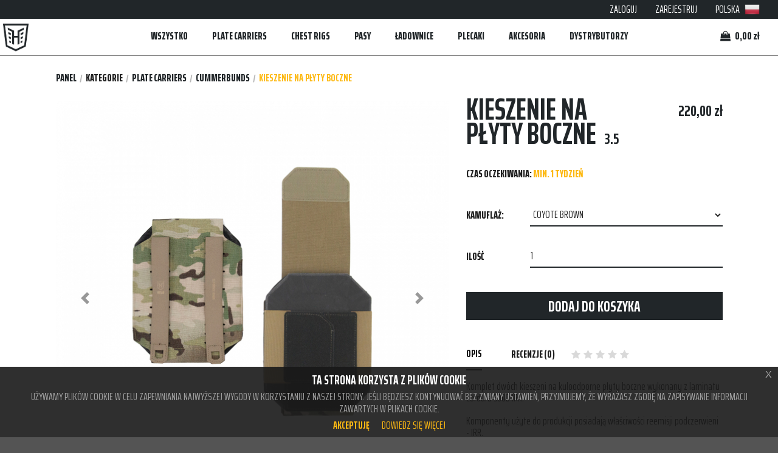

--- FILE ---
content_type: text/html; charset=UTF-8
request_url: https://husar.ltd/pl/products/side-plate-pouches2
body_size: 5207
content:
<!DOCTYPE html>

<html lang="pl">
<head>
    <meta charset="utf-8">
    <meta http-equiv="X-UA-Compatible" content="IE=edge">

    <title>HUSAR.LTD</title>

    <meta content="width=device-width, initial-scale=1" name="viewport">

        
            <script src="https://code.jquery.com/jquery-3.2.1.slim.min.js" integrity="sha384-KJ3o2DKtIkvYIK3UENzmM7KCkRr/rE9/Qpg6aAZGJwFDMVNA/GpGFF93hXpG5KkN" crossorigin="anonymous"></script>
        <script src="https://cdnjs.cloudflare.com/ajax/libs/popper.js/1.12.9/umd/popper.min.js" integrity="sha384-ApNbgh9B+Y1QKtv3Rn7W3mgPxhU9K/ScQsAP7hUibX39j7fakFPskvXusvfa0b4Q" crossorigin="anonymous"></script>
        <script src="https://maxcdn.bootstrapcdn.com/bootstrap/4.0.0/js/bootstrap.min.js" integrity="sha384-JZR6Spejh4U02d8jOt6vLEHfe/JQGiRRSQQxSfFWpi1MquVdAyjUar5+76PVCmYl" crossorigin="anonymous"></script>
        <link href="https://fonts.googleapis.com/css?family=Saira+Extra+Condensed:400,700,800&amp;subset=latin-ext" rel="stylesheet">
        <link rel="stylesheet" href="https://maxcdn.bootstrapcdn.com/bootstrap/4.0.0/css/bootstrap.min.css" integrity="sha384-Gn5384xqQ1aoWXA+058RXPxPg6fy4IWvTNh0E263XmFcJlSAwiGgFAW/dAiS6JXm" crossorigin="anonymous">
        <link href="https://stackpath.bootstrapcdn.com/font-awesome/4.7.0/css/font-awesome.min.css" rel="stylesheet" integrity="sha384-wvfXpqpZZVQGK6TAh5PVlGOfQNHSoD2xbE+QkPxCAFlNEevoEH3Sl0sibVcOQVnN" crossorigin="anonymous">
        <link rel="stylesheet" href="/assets/app/css/style.css">
        <link rel="shortcut icon" type="image/png" href="/assets/app/img/husar-favicon.png"/>
    </head>

<body class="pushable eupopup eupopup-bottom">
    <div id="cookie-popup-init-data" style="display: none;">
        <div id="cookie-popup-title">Ta strona korzysta z plików cookie</div>
        <div id="cookie-popup-text">Używamy plików cookie w celu zapewniania najwyższej wygody w korzystaniu z naszej strony. Jeśli będziesz kontynuować bez zmiany ustawień, przyjmujemy, że wyrażasz zgodę na zapisywanie informacji zawartych w plikach cookie.</div>
        <div id="cookie-popup-ok">Akceptuję</div>
        <div id="cookie-popup-policy">Dowiedz się więcej</div>
        <div id="cookie-popup-policy-url">/pl/content/cookie-policy</div>
    </div>
    <div class="pusher">
                    <header>
                <nav class="navbar navbar-expand-lg navbar-dark">
                    <ul class="navbar-nav ml-auto">
                            <li class="nav-item">
        <a href="/pl/login" class="nav-link">ZALOGUJ</a>
    </li>
    <li class="nav-item">
        <a href="/pl/register" class="nav-link">ZAREJESTRUJ</a>
    </li>


                        <li class="nav-item dropdown">
    <a class="nav-link dropdown-toggle" href="#" id="navbarDropdown" role="button" data-toggle="dropdown" aria-haspopup="true" aria-expanded="false">
        POLSKA
        <img class='locale-flag' src="/assets/app/img/icon_pl.png">
    </a>
    <ul class="dropdown-menu" aria-labelledby="navbarDropdown">
        <li>
            <a href="/en" class="dropdown-item">
                EUROPA
                <img class='locale-flag' src="/assets/app/img/icon_en.png">
            </a>
            <a href="/en_US" class="dropdown-item">
                ŚWIAT
                <img class='locale-flag' src="/assets/app/img/icon_en_US.png">
            </a>
            <a href="/pl" class="dropdown-item">
                POLSKA
                <img class='locale-flag' src="/assets/app/img/icon_pl.png">
            </a>
        </li>
    </ul>
</li>

                    </ul>
                </nav>
                <nav class="navbar navbar-expand-lg navbar-light ">
                    <a class="navbar-brand" href="https://husar.ltd/pl/">
                        <img class="logo-dark" alt="HUSAR" src="/assets/app/img/husar_logo.png">
                    </a>
                    <button class="navbar-toggler" type="button" data-toggle="collapse" data-target="#navbarSupportedContent" aria-controls="navbarSupportedContent" aria-expanded="false" aria-label="Toggle navigation">
                        <span class="navbar-toggler-icon"></span>
                    </button>
                    <div class="collapse navbar-collapse" id="navbarSupportedContent" data-interval="false">
                        

    <ul class="navbar-nav navbar-central">
                        
            <li class="nav-item dropdown">
            <a class="nav-link" href="/pl/taxons/all">
                WSZYSTKO
            </a>
        </li>
    
                        
            <li class="nav-item dropdown">
            <a class="nav-link dropdown-toggle" href="/pl/taxons/plate-carriers" id="navbarDropdown" role="button" data-toggle="dropdown" aria-haspopup="true" aria-expanded="false">
                PLATE CARRIERS
            </a>
            <div class="dropdown-menu" aria-labelledby="navbarDropdown">
                                    <div>
                        <a class="dropdown-item" href="/pl/taxons/noble-4-0">NOBLE 4.0</a>
                    </div>
                                    <div>
                        <a class="dropdown-item" href="/pl/taxons/charge-back-panel">CHARGE BACK PANEL 2.1</a>
                    </div>
                                    <div>
                        <a class="dropdown-item" href="/pl/taxons/plate-carriers/kirys-3-0">KIRYS 3.0</a>
                    </div>
                                    <div>
                        <a class="dropdown-item" href="/pl/taxons/duke">DUKE</a>
                    </div>
                                    <div>
                        <a class="dropdown-item" href="/pl/taxons/kirys">KIRYS</a>
                    </div>
                                    <div>
                        <a class="dropdown-item" href="/pl/taxons/cummerbunds">CUMMERBUNDS</a>
                    </div>
                                    <div>
                        <a class="dropdown-item" href="/pl/taxons/front-flaps">KLAPY PRZEDNIE</a>
                    </div>
                                    <div>
                        <a class="dropdown-item" href="/pl/taxons/plate-carriers/akcesoria">AKCESORIA</a>
                    </div>
                            </div>
        </li>
    
                        
            <li class="nav-item dropdown">
            <a class="nav-link" href="/pl/taxons/chest-rigs">
                CHEST RIGS
            </a>
        </li>
    
                        
            <li class="nav-item dropdown">
            <a class="nav-link" href="/pl/taxons/BELTS">
                PASY
            </a>
        </li>
    
                        
            <li class="nav-item dropdown">
            <a class="nav-link dropdown-toggle" href="/pl/taxons/pouches" id="navbarDropdown" role="button" data-toggle="dropdown" aria-haspopup="true" aria-expanded="false">
                ŁADOWNICE
            </a>
            <div class="dropdown-menu" aria-labelledby="navbarDropdown">
                                    <div>
                        <a class="dropdown-item" href="/pl/taxons/pouches/ammo">AMMO</a>
                    </div>
                                    <div>
                        <a class="dropdown-item" href="/pl/taxons/pouches/utility">UTILITY</a>
                    </div>
                                    <div>
                        <a class="dropdown-item" href="/pl/taxons/pouches/medical">MEDYCZNE</a>
                    </div>
                            </div>
        </li>
    
                        
            <li class="nav-item dropdown">
            <a class="nav-link" href="/pl/taxons/packs">
                PLECAKI
            </a>
        </li>
    
                        
            <li class="nav-item dropdown">
            <a class="nav-link" href="/pl/taxons/category/accessories">
                AKCESORIA
            </a>
        </li>
    
                <li class="nav-item dropdown">
            <a class="nav-link" href="/pl/dystrybutorzy">
                DYSTRYBUTORZY
            </a>
        </li>
    </ul>

                        <ul class="navbar-nav ml-auto">
                            
<li class="nav-item nav-cart">
        
        <a href="/pl/cart/" class="nav-link button cart">
            <i class="fa fa-shopping-bag"></i>
            0,00 zł
                    </a>

        
<li class="nav-item">

                                                        
            
                                                                        
    
                        </ul>
                    </div>
                </nav>
            </header>
            <div class="blackout"></div>
        
                
                
        <div class="ui container">
                                                                
            <div class="ui breadcrumb">
    <a href="/pl/" class="section">Panel</a>
    <div class="divider"> / </div>
                    
                                    <div class="section">Kategorie</div>
                        <div class="divider"> / </div>
                                    <a href="/pl/taxons/plate-carriers" class="section">PLATE CARRIERS</a>
                        <div class="divider"> / </div>
        
        <a href="/pl/taxons/cummerbunds" class="section">CUMMERBUNDS</a>
        <div class="divider"> / </div>
        <div class="active section">KIESZENIE NA PŁYTY BOCZNE</div>
</div>

<div class="ui two column stackable grid">
    <div class="column column-60 gallery">
        

                    
<div data-product-image="https://husar.ltd/media/cache/product_main_image/75/1d/060644c8fe2a5088dcffb43758e6.jpeg" data-product-link="https://husar.ltd/media/cache/sylius_shop_product_original/75/1d/060644c8fe2a5088dcffb43758e6.jpeg"></div>

<div id="product-gallery-carousel" class="carousel slide" data-ride="carousel">
    <div class="carousel-inner">
                    <div class="carousel-item active">
                <img src="https://husar.ltd/media/cache/product_main_image/75/1d/060644c8fe2a5088dcffb43758e6.jpeg" alt="KIESZENIE NA PŁYTY BOCZNE" />
            </div>
                    <div class="carousel-item ">
                <img src="https://husar.ltd/media/cache/product_main_image/8e/c0/131393a72f134aed44c599e27869.jpeg" alt="KIESZENIE NA PŁYTY BOCZNE" />
            </div>
            </div>
    <a class="carousel-control-prev" href="#product-gallery-carousel" role="button" data-slide="prev">
        <span class="carousel-control-prev-icon" aria-hidden="true"></span>
        <span class="sr-only">Previous</span>
    </a>
    <a class="carousel-control-next" href="#product-gallery-carousel" role="button" data-slide="next">
        <span class="carousel-control-next-icon" aria-hidden="true"></span>
        <span class="sr-only">Next</span>
    </a>
</div>


    

    <div class="ui small images">
                                <div class="ui image">
                <img src="https://husar.ltd/media/cache/product_small_image/75/1d/060644c8fe2a5088dcffb43758e6.jpeg" alt="KIESZENIE NA PŁYTY BOCZNE" data-target="#product-gallery-carousel" data-slide-to="0" class="active" />
            </div>
                                <div class="ui image">
                <img src="https://husar.ltd/media/cache/product_small_image/8e/c0/131393a72f134aed44c599e27869.jpeg" alt="KIESZENIE NA PŁYTY BOCZNE" data-target="#product-gallery-carousel" data-slide-to="1"  />
            </div>
            </div>

<script>
    $('#product-gallery-carousel').carousel({
        interval: false
    })
</script>
        
    </div>
    <div class="column column-40">
        <div class="ui stackable grid">
    <div class="ten wide column">
        <h1 id="sylius-product-name" class="ui monster dividing header">
            KIESZENIE NA PŁYTY BOCZNE
            <span class="product-index">
                                    3.5
                            </span>
        </h1>
    </div>
    <div class="six wide column product-price">
                    
<span class="ui header" id="product-price">
    220,00 zł
</span>
            </div>
</div>


        

        
        
        <span class="ui sub header"></span>
        <div class="realization">
            <span class="time">Czas oczekiwania:
                <span class="husar-yellow">
                                            min. 1 TYDZIEŃ
                                    </span>
            </span>
                    </div>

        

                            
        
                    
<div id="sylius-variants-pricing" data-unavailable-text="Niedostępne">
    <div data-ALLMC="-CB" data-value="220,00 zł" ></div>
    <div data-ALLMC="-RG" data-value="220,00 zł" ></div>
    <div data-ALLMC="-BLK" data-value="220,00 zł" ></div>
    <div data-ALLMC="-MC" data-value="220,00 zł" ></div>
    <div data-ALLMC="-MCT" data-value="220,00 zł" ></div>
    <div data-ALLMC="-MCB" data-value="220,00 zł" ></div>
</div>
                    

<div class="ui segment" id="sylius-product-selecting-variant">
    

    <form name="sylius_add_to_cart" method="post" action="/pl/ajax/cart/add?productId=151" id="sylius-product-adding-to-cart" class="ui loadable form" novalidate="novalidate" data-redirect="/pl/cart/">
    
    <div class="ui red label bottom pointing hidden sylius-validation-error" id="sylius-cart-validation-error"></div>
                            <div class="required field"><label for="sylius_add_to_cart_cartItem_variant_ALLMC" class="required">Kamuflaż:</label><select id="sylius_add_to_cart_cartItem_variant_ALLMC" name="sylius_add_to_cart[cartItem][variant][ALLMC]" data-option="ALLMC" class=" ui dropdown"><option value="-CB" selected="selected">COYOTE BROWN</option><option value="-RG">RANGER GREEN</option><option value="-BLK">CZARNY</option><option value="-MC">MULTICAM ORIGINAL</option><option value="-MCT">MULTICAM TROPIC</option><option value="-MCB">MULTICAM BLACK</option></select></div>
                <div class="required field"><label for="sylius_add_to_cart_cartItem_quantity" class="required">Ilość</label><input type="number" id="sylius_add_to_cart_cartItem_quantity" name="sylius_add_to_cart[cartItem][quantity]" required="required" min="1" value="1" /></div>

    

    <button type="submit" class="ui huge primary icon labeled button add-to-cart">Dodaj do koszyka</button>
    <input type="hidden" id="sylius_add_to_cart__token" name="sylius_add_to_cart[_token]" value="ksdfPk2QzSSyuxCrybLCwgB7r4w7O3TqC-AHmMm7Di4" />
    </form>
</div>

        
        <div class="ui top attached large tabular menu">
    <a class="item active" data-tab="details"><span>Opis</span></a>
<a class="item" data-tab="reviews"><span>Recenzje (0)</span></a>
<div id="average-rating" class="ui star large rating" data-rating="0" data-max-rating="5" data-average-rating="0" style="pointer-events: none;"></div>
</div>

<div class="ui bottom attached tab segment active" data-tab="details">
    

            Komplet dwóch kieszeni na kuloodporne płyty boczne wykonany z laminatu Cordura 500D IRR. <br />
<br />
Komponenty użyte do produkcji posiadają właściwości reemisji podczerwieni - IRR.<br />
<br />
Montaż w systemie MOLLE od wewnętrznej strony cummerbundów.<br />
<br />
Kompatybilne z cummerbundem QR i cummerbundem od Kirys Plate Carrier. <br />
<br />
Konstrukcja „One Size Fits Most” umożliwia dostosowanie rozmiaru kieszeni do rozmiaru płyt oraz delikatną regulacje ich położenia.<br />
<br />
Kieszenie dostosowane do płyt bocznych o maksymalnym rozmiarze 205 x 180 x 25MM
    </div>
<div class="ui bottom attached tab segment" data-tab="attributes">
    

    <table id="sylius-product-attributes" class="ui definition table">
        <tbody>
                </tbody>
    </table>
</div>
<div class="ui bottom attached tab segment" data-tab="reviews" id="sylius-product-reviews">
    

    
                <div class="ui icon info message">
        <i class="info circle icon"></i>
        <div class="content">
                        <div class="header">
                Info
            </div>
                        <p>Brak recenzji</p>
        </div>
    </div>




    <a href="/pl/products/side-plate-pouches2/reviews/">
        <div class="ui labeled icon button"><i class="icon list"></i> Zobacz więcej</div>
    </a>
    <a href="/pl/products/side-plate-pouches2/reviews/new">
        <div class="ui blue labeled icon button"><i class="icon plus"></i> Dodaj swoją recenzję</div>
    </a>
</div>
        
    </div>
</div>


        </div>

                    <footer id="footer" class="ui inverted vertical footer segment">
    <div class="ui container">
        <div class="ui inverted divided equal height stackable grid">
            

            <div class="four wide column">
                <h4 class="ui inverted header">HUSAR.LTD</h4>
                <div class="ui inverted link list">
                    <a href="/pl/content/about-us" class="item">O STRONIE</a>
                    <a href="/pl/content/terms-and-conditions" class="item">REGULAMIN</a>
                    <a href="/pl/content/privacy-policy" class="item">POLITYKA PRYWATNOŚCI</a>
                    <a href="/pl/content/cookie-policy" class="item">POLITYKA COOKIE</a>
                    <a href="/pl/contact/" class="item">KONTAKT</a>
                </div>
            </div>
            <div class="four wide column">
                <h4 class="ui inverted header">KLIENT</h4>
                <div class="ui inverted link list">
                    <a href="/pl/content/delivery-and-shipping" class="item">DOSTAWY I WYSYŁKI</a>
                    <a href="/pl/content/lead-time" class="item">CZAS REALIZACJI</a>
                    <a href="/pl/content/materials" class="item">MATERIAŁY</a>
                    <a href="/pl/content/returns-policy" class="item">POLITYKA ZWROTÓW</a>
                    <a href="/pl/contact/" class="item">KONTAKT</a>
                </div>
            </div>
            <div class="four wide column">
                <h4 class="ui inverted header">MEDIA SPOŁECZNOŚCIOWE</h4>
                <div class="ui inverted link list">
                    <a href="https://www.facebook.com/husar.ltd" target="_blank" class="item">FACEBOOK</a>
                    <a href="https://www.instagram.com/husar.ltd/" target="_blank" class="item">INSTAGRAM</a>
                </div>
            </div>
            <div class="four wide column">
                <h4 class="ui inverted header">KONTAKT</h4>
                <div class="ui inverted link list">
                    HUSAR SP. Z O.O<br>
                    UL. CECHOWA 4/1<br>
                    43-300 BIELSKO-BIAŁA<br>
                    TEL: <a href="tel:+48690085050">690085050</a><br>
                    EMAIL: <a href="mailto:orders@husar.ltd">ORDERS@HUSAR.LTD</a><br>
                </div>
            </div>
            
        </div>
    </div>
</footer>
            </div>

    <script src="/assets/shop/js/app.js"></script>
    <script src="/assets/app/js/app.js"></script>


<script type="text/javascript">
    lightbox.option({
        'albumLabel': 'Obraz\u0020\u00251\u0020z\u0020\u00252'
    });
</script>

<div class="ui small basic modal" id="confirmation-modal">
    <div class="ui icon header">
        <i class="warning sign icon"></i>
        Potwierdź akcję
    </div>
    <div class="content">
        <p>Czy na pewno chcesz wykonać tę akcję?</p>
    </div>
    <div class="actions">
        <div class="ui red basic cancel inverted button">
            <i class="remove icon"></i>
            Nie
        </div>
        <div class="ui green ok inverted button" id="confirmation-button">
            <i class="checkmark icon"></i>
            Tak
        </div>
    </div>
</div>

</body>
</html>
